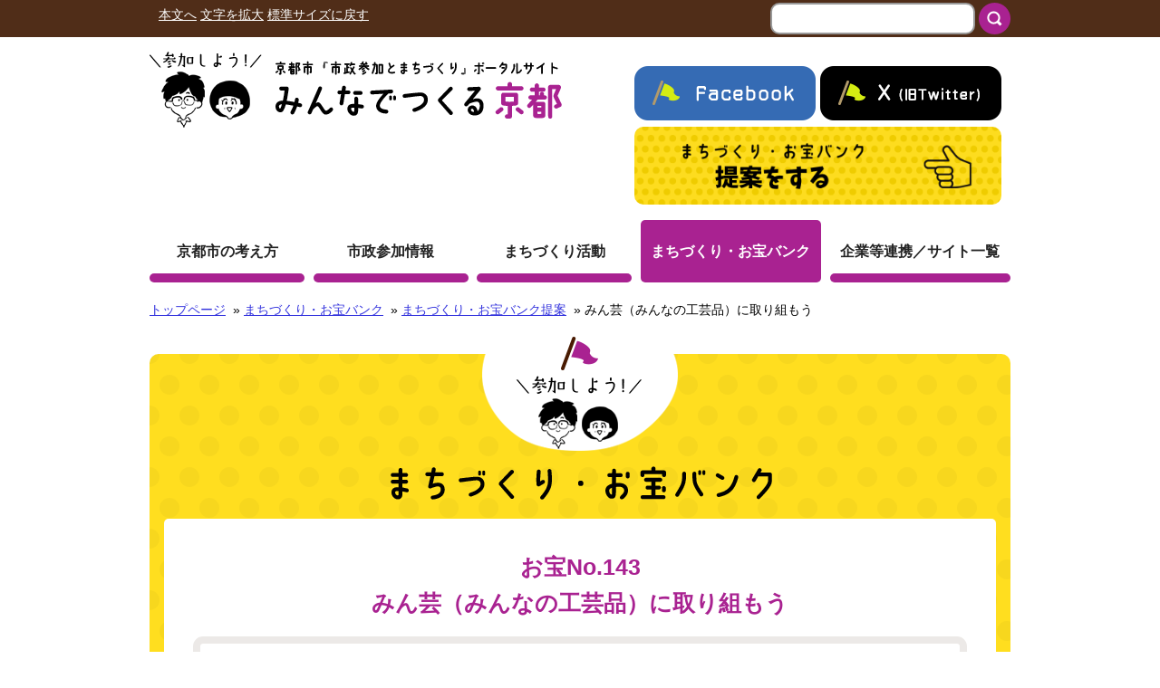

--- FILE ---
content_type: text/html; charset=UTF-8
request_url: https://tsukuru-kyoto.city.kyoto.lg.jp/bank/143-2/
body_size: 38844
content:
<!DOCTYPE html>
<!--[if lt IE 8]>
<html lang="ja" class="lt-ie9 lt-ie8 lt-ie10 ">
<![endif]-->
<!--[if IE 8]>
<html lang="ja" class="ie8 lt-ie9 lt-ie10 ">
<![endif]-->
<!--[if IE 9]>
<html lang="ja" class="ie9 lt-ie10 ">
<![endif]-->
<!--[if (gt IE 9)|!(IE)]><!-->
<html lang="ja">
<!--<![endif]-->

<head>

<!-- Global site tag (gtag.js) - Google Analytics 4 -->
<script async src="https://www.googletagmanager.com/gtag/js?id=G-1DXGHTH2J5"></script>
<script>
  window.dataLayer = window.dataLayer || [];
  function gtag(){dataLayer.push(arguments);}
  gtag('js', new Date());

  gtag('config', 'G-1DXGHTH2J5');
</script>


<meta charset="UTF-8" />
	<title>お宝No.143 みん芸（みんなの工芸品）に取り組もう - みんなでつくる京都</title>
	<!--handheld-->
	
	<!--seo-->
	<meta name="keywords" content="京都市,市政参加,お宝バンク,まちづくり,みんなでつくる京都" />
	<meta name="description" content="市政への市民の参加情報や市民の自主的なまちづくり活動の支援等に関する情報を共有します。" />
	<!--css-->
	<link href="https://fonts.googleapis.com/css?family=Cormorant+Infant" rel="stylesheet">

	<link rel="stylesheet" type="text/css" media="all" href="https://tsukuru-kyoto.city.kyoto.lg.jp/wp-content/themes/shisei/style.css?v=13" />
	<link rel="stylesheet" type="text/css" media="print" href="https://tsukuru-kyoto.city.kyoto.lg.jp/wp-content/themes/shisei/css/common/print.css" />

	<!--JavaScript-->
		<!-- <script type="text/javascript" src="https://code.jquery.com/jquery-1.12.4.min.js"></script> -->
	<script src="https://tsukuru-kyoto.city.kyoto.lg.jp/wp-content/themes/shisei/js/jquery.js"></script>
	<script src="https://tsukuru-kyoto.city.kyoto.lg.jp/wp-content/themes/shisei/js/common/jquery.inc.js"></script>
	<script src="https://tsukuru-kyoto.city.kyoto.lg.jp/wp-content/themes/shisei/js/jquery.inc.js"></script>
	<script src="https://tsukuru-kyoto.city.kyoto.lg.jp/wp-content/themes/shisei/js/common/jquery.cookie.js"></script>

	<!-- OGP -->
	<meta property="og:locale" content="ja_JP" />
	<meta property="og:type" content="website" />
	<meta property="og:title" content="お宝No.143 みん芸（みんなの工芸品）に取り組もう - みんなでつくる京都" />
	<meta property="og:url" content="https://tsukuru-kyoto.city.kyoto.lg.jp/bank/143-2/" />
	<meta property="og:site_name" content="みんなでつくる京都" />
	<meta property="og:image" content="https://tsukuru-kyoto.city.kyoto.lg.jp/wp-content/themes/shisei/images/topimg.png" />
	<meta property="og:description" content="
　「ほんまもん」をみんなでつくり、シェアをする。例えば、卒園記念に、伝統工芸品を地域でプレゼントをする。そのコンセプト立案からその資金集めと、ワークショップ形式でつくり手との共創で取り組みます。工芸品を贈る行為をもっと身近にする。地域コミュニティで育むものづくりプロジェクトです。　子供の成長や節句をみんなで祝い、その伝統文化を守り、育てることで、担い手を含めた人と暮らしを豊かに育み、京都の職住..." />

	<meta property="fb:admins" content="1073741825" />
	<meta property="fb:app_id" content="716664755028002" />
	<!-- /OGP -->

	<!--[if lt IE 9]>
	<script src="https://tsukuru-kyoto.city.kyoto.lg.jp/wp-content/themes/shisei/js/html5.js"></script>
	<![endif]-->

<meta name='robots' content='max-image-preview:large' />
<link rel="alternate" title="oEmbed (JSON)" type="application/json+oembed" href="https://tsukuru-kyoto.city.kyoto.lg.jp/wp-json/oembed/1.0/embed?url=https%3A%2F%2Ftsukuru-kyoto.city.kyoto.lg.jp%2Fbank%2F143-2%2F" />
<link rel="alternate" title="oEmbed (XML)" type="text/xml+oembed" href="https://tsukuru-kyoto.city.kyoto.lg.jp/wp-json/oembed/1.0/embed?url=https%3A%2F%2Ftsukuru-kyoto.city.kyoto.lg.jp%2Fbank%2F143-2%2F&#038;format=xml" />
<style id='wp-img-auto-sizes-contain-inline-css' type='text/css'>
img:is([sizes=auto i],[sizes^="auto," i]){contain-intrinsic-size:3000px 1500px}
/*# sourceURL=wp-img-auto-sizes-contain-inline-css */
</style>
<style id='wp-emoji-styles-inline-css' type='text/css'>

	img.wp-smiley, img.emoji {
		display: inline !important;
		border: none !important;
		box-shadow: none !important;
		height: 1em !important;
		width: 1em !important;
		margin: 0 0.07em !important;
		vertical-align: -0.1em !important;
		background: none !important;
		padding: 0 !important;
	}
/*# sourceURL=wp-emoji-styles-inline-css */
</style>
<style id='wp-block-library-inline-css' type='text/css'>
:root{--wp-block-synced-color:#7a00df;--wp-block-synced-color--rgb:122,0,223;--wp-bound-block-color:var(--wp-block-synced-color);--wp-editor-canvas-background:#ddd;--wp-admin-theme-color:#007cba;--wp-admin-theme-color--rgb:0,124,186;--wp-admin-theme-color-darker-10:#006ba1;--wp-admin-theme-color-darker-10--rgb:0,107,160.5;--wp-admin-theme-color-darker-20:#005a87;--wp-admin-theme-color-darker-20--rgb:0,90,135;--wp-admin-border-width-focus:2px}@media (min-resolution:192dpi){:root{--wp-admin-border-width-focus:1.5px}}.wp-element-button{cursor:pointer}:root .has-very-light-gray-background-color{background-color:#eee}:root .has-very-dark-gray-background-color{background-color:#313131}:root .has-very-light-gray-color{color:#eee}:root .has-very-dark-gray-color{color:#313131}:root .has-vivid-green-cyan-to-vivid-cyan-blue-gradient-background{background:linear-gradient(135deg,#00d084,#0693e3)}:root .has-purple-crush-gradient-background{background:linear-gradient(135deg,#34e2e4,#4721fb 50%,#ab1dfe)}:root .has-hazy-dawn-gradient-background{background:linear-gradient(135deg,#faaca8,#dad0ec)}:root .has-subdued-olive-gradient-background{background:linear-gradient(135deg,#fafae1,#67a671)}:root .has-atomic-cream-gradient-background{background:linear-gradient(135deg,#fdd79a,#004a59)}:root .has-nightshade-gradient-background{background:linear-gradient(135deg,#330968,#31cdcf)}:root .has-midnight-gradient-background{background:linear-gradient(135deg,#020381,#2874fc)}:root{--wp--preset--font-size--normal:16px;--wp--preset--font-size--huge:42px}.has-regular-font-size{font-size:1em}.has-larger-font-size{font-size:2.625em}.has-normal-font-size{font-size:var(--wp--preset--font-size--normal)}.has-huge-font-size{font-size:var(--wp--preset--font-size--huge)}.has-text-align-center{text-align:center}.has-text-align-left{text-align:left}.has-text-align-right{text-align:right}.has-fit-text{white-space:nowrap!important}#end-resizable-editor-section{display:none}.aligncenter{clear:both}.items-justified-left{justify-content:flex-start}.items-justified-center{justify-content:center}.items-justified-right{justify-content:flex-end}.items-justified-space-between{justify-content:space-between}.screen-reader-text{border:0;clip-path:inset(50%);height:1px;margin:-1px;overflow:hidden;padding:0;position:absolute;width:1px;word-wrap:normal!important}.screen-reader-text:focus{background-color:#ddd;clip-path:none;color:#444;display:block;font-size:1em;height:auto;left:5px;line-height:normal;padding:15px 23px 14px;text-decoration:none;top:5px;width:auto;z-index:100000}html :where(.has-border-color){border-style:solid}html :where([style*=border-top-color]){border-top-style:solid}html :where([style*=border-right-color]){border-right-style:solid}html :where([style*=border-bottom-color]){border-bottom-style:solid}html :where([style*=border-left-color]){border-left-style:solid}html :where([style*=border-width]){border-style:solid}html :where([style*=border-top-width]){border-top-style:solid}html :where([style*=border-right-width]){border-right-style:solid}html :where([style*=border-bottom-width]){border-bottom-style:solid}html :where([style*=border-left-width]){border-left-style:solid}html :where(img[class*=wp-image-]){height:auto;max-width:100%}:where(figure){margin:0 0 1em}html :where(.is-position-sticky){--wp-admin--admin-bar--position-offset:var(--wp-admin--admin-bar--height,0px)}@media screen and (max-width:600px){html :where(.is-position-sticky){--wp-admin--admin-bar--position-offset:0px}}

/*# sourceURL=wp-block-library-inline-css */
</style><style id='global-styles-inline-css' type='text/css'>
:root{--wp--preset--aspect-ratio--square: 1;--wp--preset--aspect-ratio--4-3: 4/3;--wp--preset--aspect-ratio--3-4: 3/4;--wp--preset--aspect-ratio--3-2: 3/2;--wp--preset--aspect-ratio--2-3: 2/3;--wp--preset--aspect-ratio--16-9: 16/9;--wp--preset--aspect-ratio--9-16: 9/16;--wp--preset--color--black: #000000;--wp--preset--color--cyan-bluish-gray: #abb8c3;--wp--preset--color--white: #ffffff;--wp--preset--color--pale-pink: #f78da7;--wp--preset--color--vivid-red: #cf2e2e;--wp--preset--color--luminous-vivid-orange: #ff6900;--wp--preset--color--luminous-vivid-amber: #fcb900;--wp--preset--color--light-green-cyan: #7bdcb5;--wp--preset--color--vivid-green-cyan: #00d084;--wp--preset--color--pale-cyan-blue: #8ed1fc;--wp--preset--color--vivid-cyan-blue: #0693e3;--wp--preset--color--vivid-purple: #9b51e0;--wp--preset--gradient--vivid-cyan-blue-to-vivid-purple: linear-gradient(135deg,rgb(6,147,227) 0%,rgb(155,81,224) 100%);--wp--preset--gradient--light-green-cyan-to-vivid-green-cyan: linear-gradient(135deg,rgb(122,220,180) 0%,rgb(0,208,130) 100%);--wp--preset--gradient--luminous-vivid-amber-to-luminous-vivid-orange: linear-gradient(135deg,rgb(252,185,0) 0%,rgb(255,105,0) 100%);--wp--preset--gradient--luminous-vivid-orange-to-vivid-red: linear-gradient(135deg,rgb(255,105,0) 0%,rgb(207,46,46) 100%);--wp--preset--gradient--very-light-gray-to-cyan-bluish-gray: linear-gradient(135deg,rgb(238,238,238) 0%,rgb(169,184,195) 100%);--wp--preset--gradient--cool-to-warm-spectrum: linear-gradient(135deg,rgb(74,234,220) 0%,rgb(151,120,209) 20%,rgb(207,42,186) 40%,rgb(238,44,130) 60%,rgb(251,105,98) 80%,rgb(254,248,76) 100%);--wp--preset--gradient--blush-light-purple: linear-gradient(135deg,rgb(255,206,236) 0%,rgb(152,150,240) 100%);--wp--preset--gradient--blush-bordeaux: linear-gradient(135deg,rgb(254,205,165) 0%,rgb(254,45,45) 50%,rgb(107,0,62) 100%);--wp--preset--gradient--luminous-dusk: linear-gradient(135deg,rgb(255,203,112) 0%,rgb(199,81,192) 50%,rgb(65,88,208) 100%);--wp--preset--gradient--pale-ocean: linear-gradient(135deg,rgb(255,245,203) 0%,rgb(182,227,212) 50%,rgb(51,167,181) 100%);--wp--preset--gradient--electric-grass: linear-gradient(135deg,rgb(202,248,128) 0%,rgb(113,206,126) 100%);--wp--preset--gradient--midnight: linear-gradient(135deg,rgb(2,3,129) 0%,rgb(40,116,252) 100%);--wp--preset--font-size--small: 13px;--wp--preset--font-size--medium: 20px;--wp--preset--font-size--large: 36px;--wp--preset--font-size--x-large: 42px;--wp--preset--spacing--20: 0.44rem;--wp--preset--spacing--30: 0.67rem;--wp--preset--spacing--40: 1rem;--wp--preset--spacing--50: 1.5rem;--wp--preset--spacing--60: 2.25rem;--wp--preset--spacing--70: 3.38rem;--wp--preset--spacing--80: 5.06rem;--wp--preset--shadow--natural: 6px 6px 9px rgba(0, 0, 0, 0.2);--wp--preset--shadow--deep: 12px 12px 50px rgba(0, 0, 0, 0.4);--wp--preset--shadow--sharp: 6px 6px 0px rgba(0, 0, 0, 0.2);--wp--preset--shadow--outlined: 6px 6px 0px -3px rgb(255, 255, 255), 6px 6px rgb(0, 0, 0);--wp--preset--shadow--crisp: 6px 6px 0px rgb(0, 0, 0);}:where(.is-layout-flex){gap: 0.5em;}:where(.is-layout-grid){gap: 0.5em;}body .is-layout-flex{display: flex;}.is-layout-flex{flex-wrap: wrap;align-items: center;}.is-layout-flex > :is(*, div){margin: 0;}body .is-layout-grid{display: grid;}.is-layout-grid > :is(*, div){margin: 0;}:where(.wp-block-columns.is-layout-flex){gap: 2em;}:where(.wp-block-columns.is-layout-grid){gap: 2em;}:where(.wp-block-post-template.is-layout-flex){gap: 1.25em;}:where(.wp-block-post-template.is-layout-grid){gap: 1.25em;}.has-black-color{color: var(--wp--preset--color--black) !important;}.has-cyan-bluish-gray-color{color: var(--wp--preset--color--cyan-bluish-gray) !important;}.has-white-color{color: var(--wp--preset--color--white) !important;}.has-pale-pink-color{color: var(--wp--preset--color--pale-pink) !important;}.has-vivid-red-color{color: var(--wp--preset--color--vivid-red) !important;}.has-luminous-vivid-orange-color{color: var(--wp--preset--color--luminous-vivid-orange) !important;}.has-luminous-vivid-amber-color{color: var(--wp--preset--color--luminous-vivid-amber) !important;}.has-light-green-cyan-color{color: var(--wp--preset--color--light-green-cyan) !important;}.has-vivid-green-cyan-color{color: var(--wp--preset--color--vivid-green-cyan) !important;}.has-pale-cyan-blue-color{color: var(--wp--preset--color--pale-cyan-blue) !important;}.has-vivid-cyan-blue-color{color: var(--wp--preset--color--vivid-cyan-blue) !important;}.has-vivid-purple-color{color: var(--wp--preset--color--vivid-purple) !important;}.has-black-background-color{background-color: var(--wp--preset--color--black) !important;}.has-cyan-bluish-gray-background-color{background-color: var(--wp--preset--color--cyan-bluish-gray) !important;}.has-white-background-color{background-color: var(--wp--preset--color--white) !important;}.has-pale-pink-background-color{background-color: var(--wp--preset--color--pale-pink) !important;}.has-vivid-red-background-color{background-color: var(--wp--preset--color--vivid-red) !important;}.has-luminous-vivid-orange-background-color{background-color: var(--wp--preset--color--luminous-vivid-orange) !important;}.has-luminous-vivid-amber-background-color{background-color: var(--wp--preset--color--luminous-vivid-amber) !important;}.has-light-green-cyan-background-color{background-color: var(--wp--preset--color--light-green-cyan) !important;}.has-vivid-green-cyan-background-color{background-color: var(--wp--preset--color--vivid-green-cyan) !important;}.has-pale-cyan-blue-background-color{background-color: var(--wp--preset--color--pale-cyan-blue) !important;}.has-vivid-cyan-blue-background-color{background-color: var(--wp--preset--color--vivid-cyan-blue) !important;}.has-vivid-purple-background-color{background-color: var(--wp--preset--color--vivid-purple) !important;}.has-black-border-color{border-color: var(--wp--preset--color--black) !important;}.has-cyan-bluish-gray-border-color{border-color: var(--wp--preset--color--cyan-bluish-gray) !important;}.has-white-border-color{border-color: var(--wp--preset--color--white) !important;}.has-pale-pink-border-color{border-color: var(--wp--preset--color--pale-pink) !important;}.has-vivid-red-border-color{border-color: var(--wp--preset--color--vivid-red) !important;}.has-luminous-vivid-orange-border-color{border-color: var(--wp--preset--color--luminous-vivid-orange) !important;}.has-luminous-vivid-amber-border-color{border-color: var(--wp--preset--color--luminous-vivid-amber) !important;}.has-light-green-cyan-border-color{border-color: var(--wp--preset--color--light-green-cyan) !important;}.has-vivid-green-cyan-border-color{border-color: var(--wp--preset--color--vivid-green-cyan) !important;}.has-pale-cyan-blue-border-color{border-color: var(--wp--preset--color--pale-cyan-blue) !important;}.has-vivid-cyan-blue-border-color{border-color: var(--wp--preset--color--vivid-cyan-blue) !important;}.has-vivid-purple-border-color{border-color: var(--wp--preset--color--vivid-purple) !important;}.has-vivid-cyan-blue-to-vivid-purple-gradient-background{background: var(--wp--preset--gradient--vivid-cyan-blue-to-vivid-purple) !important;}.has-light-green-cyan-to-vivid-green-cyan-gradient-background{background: var(--wp--preset--gradient--light-green-cyan-to-vivid-green-cyan) !important;}.has-luminous-vivid-amber-to-luminous-vivid-orange-gradient-background{background: var(--wp--preset--gradient--luminous-vivid-amber-to-luminous-vivid-orange) !important;}.has-luminous-vivid-orange-to-vivid-red-gradient-background{background: var(--wp--preset--gradient--luminous-vivid-orange-to-vivid-red) !important;}.has-very-light-gray-to-cyan-bluish-gray-gradient-background{background: var(--wp--preset--gradient--very-light-gray-to-cyan-bluish-gray) !important;}.has-cool-to-warm-spectrum-gradient-background{background: var(--wp--preset--gradient--cool-to-warm-spectrum) !important;}.has-blush-light-purple-gradient-background{background: var(--wp--preset--gradient--blush-light-purple) !important;}.has-blush-bordeaux-gradient-background{background: var(--wp--preset--gradient--blush-bordeaux) !important;}.has-luminous-dusk-gradient-background{background: var(--wp--preset--gradient--luminous-dusk) !important;}.has-pale-ocean-gradient-background{background: var(--wp--preset--gradient--pale-ocean) !important;}.has-electric-grass-gradient-background{background: var(--wp--preset--gradient--electric-grass) !important;}.has-midnight-gradient-background{background: var(--wp--preset--gradient--midnight) !important;}.has-small-font-size{font-size: var(--wp--preset--font-size--small) !important;}.has-medium-font-size{font-size: var(--wp--preset--font-size--medium) !important;}.has-large-font-size{font-size: var(--wp--preset--font-size--large) !important;}.has-x-large-font-size{font-size: var(--wp--preset--font-size--x-large) !important;}
/*# sourceURL=global-styles-inline-css */
</style>

<style id='classic-theme-styles-inline-css' type='text/css'>
/*! This file is auto-generated */
.wp-block-button__link{color:#fff;background-color:#32373c;border-radius:9999px;box-shadow:none;text-decoration:none;padding:calc(.667em + 2px) calc(1.333em + 2px);font-size:1.125em}.wp-block-file__button{background:#32373c;color:#fff;text-decoration:none}
/*# sourceURL=/wp-includes/css/classic-themes.min.css */
</style>
<link rel='stylesheet' id='jwp-a11y_css-css' href='https://tsukuru-kyoto.city.kyoto.lg.jp/wp-content/plugins/jwp-a11y/assets/css/a11yc.css?ver=6.9' type='text/css' media='all' />
<link rel='stylesheet' id='jwp-jwp-a11y_css-css' href='https://tsukuru-kyoto.city.kyoto.lg.jp/wp-content/plugins/jwp-a11y/assets/css/jwp-a11y.css?ver=6.9' type='text/css' media='all' />
<link rel='stylesheet' id='jwp-a11y_font-awesome-css' href='https://tsukuru-kyoto.city.kyoto.lg.jp/wp-content/plugins/jwp-a11y/assets/css/font-awesome/css/font-awesome.min.css?ver=6.9' type='text/css' media='all' />
<link rel='stylesheet' id='wp-featherlight-css' href='https://tsukuru-kyoto.city.kyoto.lg.jp/wp-content/plugins/wp-featherlight/css/wp-featherlight.min.css?ver=1.3.4' type='text/css' media='all' />
<script type="text/javascript" src="https://tsukuru-kyoto.city.kyoto.lg.jp/wp-includes/js/jquery/jquery.min.js?ver=3.7.1" id="jquery-core-js"></script>
<script type="text/javascript" src="https://tsukuru-kyoto.city.kyoto.lg.jp/wp-includes/js/jquery/jquery-migrate.min.js?ver=3.4.1" id="jquery-migrate-js"></script>
<link rel="https://api.w.org/" href="https://tsukuru-kyoto.city.kyoto.lg.jp/wp-json/" /><link rel="EditURI" type="application/rsd+xml" title="RSD" href="https://tsukuru-kyoto.city.kyoto.lg.jp/xmlrpc.php?rsd" />
<link rel="canonical" href="https://tsukuru-kyoto.city.kyoto.lg.jp/bank/143-2/" />
<link rel='shortlink' href='https://tsukuru-kyoto.city.kyoto.lg.jp/?p=157' />
                <script>
                    var ajaxUrl = 'https://tsukuru-kyoto.city.kyoto.lg.jp/wp-admin/admin-ajax.php';
                </script>
        <style type="text/css">.recentcomments a{display:inline !important;padding:0 !important;margin:0 !important;}</style>
</head>
<body class="wp-singular bank-template-default single single-bank postid-157 wp-theme-shisei wp-featherlight-captions" id="contentpage">

<nav>
	<a name="PAGETOP" id="PAGETOP" tabindex="-1" class="skip show_if_focus">ページの先頭です</a>
</nav>
	<div class="utilbar">
		<noscript>文字サイズの変更は、JavaScriptに依存しています。JavaScriptをオフにしておられる場合は、ブラウザの機能で、文字サイズを変更してください。</noscript>
	<script type="text/javascript">
	function googleTranslateElementInit() {
	  new google.translate.TranslateElement({pageLanguage: 'ja', includedLanguages: 'de,en,es,fr,it,ja,ko,nl,pt,zh-CN,zh-TW', layout: google.translate.TranslateElement.InlineLayout.SIMPLE}, 'google_translate_element');
	}
	</script>
	<script type="text/javascript" src="//translate.google.com/translate_a/element.js?cb=googleTranslateElementInit"></script>

<nav id="utilnav">

	<ul>
		<li><a href="#CONTENT_AREA" tabindex="0">本文へ</a></li>
	<li id="util_fontsize_large"><a href="javascript: void(0);" role="button">文字を拡大</a></li>
	<li id="util_fontsize_default"><a href="javascript: void(0);" role="button">標準サイズに戻す</a></li>
	<li id="language"></li>
</ul>
	<div id="google_translate_element"></div>


	<!-- #head_site_search -->
	<form action="https://tsukuru-kyoto.city.kyoto.lg.jp/index.php" method="GET" id="head_site_search">
			<div class="jwpf_form_h">
	<label for="site_search_input_h"><span>サイト内検索:</span></label>
	<input type="text" name="ss" id="site_search_input_h" size="20" value="" />
	<input type="hidden" name="num" value="20" />
	<input type="image" id="site_search_button_h" src="https://tsukuru-kyoto.city.kyoto.lg.jp/wp-content/themes/shisei/images/searchbt.png" alt="検索" />
	</div>
	</form>

</nav>
	</div>

<!--Google Analytics-->
<!-- #wrapper -->
<div id="wrapper">
<header id="branding" role="banner">
	<h1 id="site_title"><a href="https://tsukuru-kyoto.city.kyoto.lg.jp" rel="home"><img src="https://tsukuru-kyoto.city.kyoto.lg.jp/wp-content/themes/shisei/images/logo1.png" alt="参加しよう！"><img src="https://tsukuru-kyoto.city.kyoto.lg.jp/wp-content/themes/shisei/images/logo2.png" alt="みんなでつくる京都"></a></h1>

	<p class="sns">
					<a href="https://ja-jp.facebook.com/kyotoshiminsanka"><img src="https://tsukuru-kyoto.city.kyoto.lg.jp/wp-content/themes/shisei/images/facebook-ic.png" alt="参加しよう Facebook"></a><a href="https://twitter.com/kyo_shiminsanka"><img src="https://tsukuru-kyoto.city.kyoto.lg.jp/wp-content/themes/shisei/images/twitter-ic.png" alt="参加しよう Twitter"></a>
				<span><a href="https://tsukuru-kyoto.city.kyoto.lg.jp/
form_bank_summary/"><img src="https://tsukuru-kyoto.city.kyoto.lg.jp/wp-content/themes/shisei/images/teian.png" alt="まちづくりお宝バンク 提案する" style="border-radius:10px;"></a></span>
	</p>

	
	<!--mainmenu-->
	<div id="mainmenu" role="navigation">
	
		<nav>
			<ul>
								<li >
					<a href="https://tsukuru-kyoto.city.kyoto.lg.jp/about/">
						京都市の考え方					</a>
						<div class="text has_submenu">
														<div class="submenus">
								<ul>
									<li>
										<a href="https://tsukuru-kyoto.city.kyoto.lg.jp/about/about-1/">
											京都市の条例（市民参加推進条例）										</a>
									</li>
									<li>
										<a href="https://tsukuru-kyoto.city.kyoto.lg.jp/about/about-2/">
											京都市の計画（市民参加推進計画）										</a>
									</li>
								</ul>
							</div> <!-- /.submenus -->
													</div><!-- /.text -->
					</li>
									<li >
					<a href="https://tsukuru-kyoto.city.kyoto.lg.jp/join/">
						市政参加情報					</a>
						<div class="text has_submenu">
														<div class="submenus">
								<ul>
									<li>
										<a href="https://tsukuru-kyoto.city.kyoto.lg.jp/join/comment_list/">
											市民意見(パブコメ)										</a>
									</li>
									<li>
										<a href="https://tsukuru-kyoto.city.kyoto.lg.jp/join/council/">
											審議会等										</a>
									</li>
									<li>
										<a href="https://tsukuru-kyoto.city.kyoto.lg.jp/join/workshop/">
											その他の市政参加情報										</a>
									</li>
								</ul>
							</div> <!-- /.submenus -->
													</div><!-- /.text -->
					</li>
									<li >
					<a href="https://tsukuru-kyoto.city.kyoto.lg.jp/develop/">
						まちづくり活動					</a>
						<div class="text has_submenu">
														<div class="submenus">
								<ul>
									<li>
										<a href="https://tsukuru-kyoto.city.kyoto.lg.jp/counsel/">
											相談窓口一覧										</a>
									</li>
									<li>
										<a href="https://tsukuru-kyoto.city.kyoto.lg.jp/place/">
											活動に利用出来る施設一覧										</a>
									</li>
									<li>
										<a href="https://tsukuru-kyoto.city.kyoto.lg.jp/system/">
											役立つ制度・事業一覧										</a>
									</li>
								</ul>
							</div> <!-- /.submenus -->
													</div><!-- /.text -->
					</li>
									<li  class="on">
					<a href="https://tsukuru-kyoto.city.kyoto.lg.jp/bank_index/">
						まちづくり・お宝バンク					</a>
						<div class="text has_submenu">
														<div class="submenus">
								<ul>
									<li>
										<a href="https://tsukuru-kyoto.city.kyoto.lg.jp/form_bank_summary/">
											提案する										</a>
									</li>
									<li>
										<a href="https://tsukuru-kyoto.city.kyoto.lg.jp/bank/">
											提案一覧										</a>
									</li>
									<li>
										<a href="https://tsukuru-kyoto.city.kyoto.lg.jp/support/">
											支援制度										</a>
									</li>
								</ul>
							</div> <!-- /.submenus -->
													</div><!-- /.text -->
					</li>
									<li >
					<a href="https://tsukuru-kyoto.city.kyoto.lg.jp/related/">
						企業等連携／サイト一覧					</a>
						<div class="text has_submenu">
														<div class="submenus">
								<ul>
									<li>
										<a href="https://tsukuru-kyoto.city.kyoto.lg.jp/related/corporate/">
											企業や団体等との連携協定										</a>
									</li>
									<li>
										<a href="https://tsukuru-kyoto.city.kyoto.lg.jp/related/links/">
											京都市のサイト一覧										</a>
									</li>
								</ul>
							</div> <!-- /.submenus -->
													</div><!-- /.text -->
					</li>
													</ul>
		</nav>
	</div>
	<!--/mainmenu-->

</header><!--/#branding -->

<!-- #social_buttons -->
<nav class="">
<!-- #breadcrumbs -->
<p id="breadcrumbs">
		<a href="https://tsukuru-kyoto.city.kyoto.lg.jp">トップページ</a>

		
		&nbsp;&raquo;&nbsp;<a href="https://tsukuru-kyoto.city.kyoto.lg.jp/bank_index">まちづくり・お宝バンク</a>


							&nbsp;&raquo;&nbsp;<a href="https://tsukuru-kyoto.city.kyoto.lg.jp/bank">まちづくり・お宝バンク提案</a>
						
		&nbsp;&raquo;&nbsp;みん芸（みんなの工芸品）に取り組もう
	</p><!--/#breadcrumbs-->
	<a id="CONTENT_AREA" tabindex="-1" class="skip show_if_focus">ここから本文です。</a>
</nav>

<!--content-->
<div id="content">

<!--main_column-->
<div id="main_column" class="yellowbg">
	<img src="https://tsukuru-kyoto.city.kyoto.lg.jp/wp-content/themes/shisei/images/cheadbg.png" alt="" class="letsjoin">
	<div id="ptl"><img src="https://tsukuru-kyoto.city.kyoto.lg.jp/wp-content/themes/shisei/images/ptl_bank_index.png" alt="まちづくり・お宝バンク"></div><div class="centerbox">
<section class="entry-content">
<h1 class="entry-title">
	お宝No.143<br>みん芸（みんなの工芸品）に取り組もう	</h1>



<div class="post_content">

<p class="main_person">
	提案者:&nbsp;
	父活プロジェクト			(伏見区)
	</p>


<div align="left">
</p>
<p>　「ほんまもん」をみんなでつくり、シェアをする。例えば、卒園記念に、伝統工芸品を地域でプレゼントをする。そのコンセプト立案からその資金集めと、ワークショップ形式でつくり手との共創で取り組みます。<br />工芸品を贈る行為をもっと身近にする。地域コミュニティで育むものづくりプロジェクトです。<br />　子供の成長や節句をみんなで祝い、その伝統文化を守り、育てることで、担い手を含めた人と暮らしを豊かに育み、京都の職住一体の生活文化を再構築するきっかけとします。</p>
</p>
<p>　父活プロジェクトのホームページはこちら</p>
<p><span style="color: #0066cc">　　</span><a href="http://chichikatu.jimdo.com/">http://chichikatu.jimdo.com/</a></p>
<p>
(１　私たちが取り組みます！)</div>
</div>

<section class="progress" id="bank-progress">
<h2>
	進捗状況・成果</h2>

<article class="post_list" id="bank-progress-4396">
	<h3 class="title dot">市民サポーター派遣を活用しました～自分たちの活動の未来を描き、伝えるために～</h3>
	<p class="date">2018年3月2日</p>
	<p>平成30年2月28日に、市民サポーター派遣最終回が実施されました。</p>
<p>「ものづくりを通じて子どもとの『暮らし』を見つめる。」</p>
<p>父活プロジェクト2代目代表の西森さんが、団体のことを初めて知ったのは「お父さんたちの雑談カフェ」に参加し、「子どもに木のおもちゃをつくってプレゼントをしたい」と思ったことがきっかけだったそうです。</p>
<p>これまでに、「ものことば」というプログラムで、伝統工芸の職人やクラフト作家と一緒に子どもとの「暮らし」に関する道具づくりに取り組み、</p>
<p>・地域へのギフト「木馬づくり」</p>
<p>をはじめ、</p>
<p>・火と木に触れる子育て環境デザイン</p>
<p>・里山のちいさなシゴトづくり</p>
<p>などの事業を進めてきました。</p>
<p>「私たちは、できあがった品が届き、誰が、どこで、どのようにつくられているのかを知らずに買い、使い、捨てる。それが日常になっています。本来ものづくりは、自然からつくられた材料はすべて命が宿っていて、その命をいただくということなのです。だから、そのものを大切につかおうと思うことにつながるのです。子どもと向き合う機会になるだけでなく、今まで見えなかった様々なつながりを知ることができます。家族との「暮らし」を自分たちでデザインすることができるのです。」</p>
<p>とおっしゃる西森さんの想いや興味・アイデアは大きく広がっていくため、それらを団体のビジョンに落とし込み、活動の意義をまわりの人たちに伝えるための表現・言葉選びに苦戦されていたようです。</p>
<p>今回のサポーター派遣では、NPO法人いのちの里 京都村理事長の菱川貞義氏にサポートに入っていただき、菱川さんのデザイナー、イラストレーター、コピーライター、プランナー、自然農実践者でもある、数々のスキルを活かして3回にわたりミーティングを行ってきました。<img fetchpriority="high" decoding="async" class="alignleft size-medium wp-image-4397" src="https://tsukuru-kyoto.city.kyoto.lg.jp/wp-content/uploads/2018/03/20180228_191425-300x169.jpg" alt="" width="300" height="169" /></p>
<p>「父活プロジェクト」という団体名から連想する枠の外へ大きく絡んで広がる活動内容を、どのように咀嚼し、共感を得られる言葉にして発信していくか、という、どの活動団体にとっても共通の課題がここにもありました。　なかなかすぐに答えを導き出せるようなテーマではありませんので、今回の派遣で菱川さんからいただいたアドバイスを元に整理をして、今後も深く考えていただくことになりそうです。</p>
<p>&nbsp;</p>
</article>
</section>

<section class="idea">

<h2>寄せられたご意見・応援</h2>

<p>
現在寄せられているご意見・応援 0 件</p>
<p>
<a href="https://tsukuru-kyoto.city.kyoto.lg.jp/form_idea/?parent_bank=157" class="button search">ご意見・応援 フォーム</a>
</p>

公開されている、ご意見・応援はありません。
「ご意見・応援 フォーム」より、投稿をお待ちしております。
</section>

<footer class="content_info">
<table class="tbl">
	<caption><span>お宝No.143 登録情報</span></caption>
	<tbody>
								<tr>
				<th>提案者</th>
				<td>父活プロジェクト</td>
			</tr>
							
								<tr>
				<th>提案者の区分</th>
				<td>
										市民グループ・地域団体&nbsp;
								</td>
			</tr>
											<tr>
				<th>提案者の所在地</th>
				<td>
										伏見区&nbsp;
								</td>
			</tr>
																<tr>
				<th>提案のカテゴリー</th>
				<td>
										文化・芸術&nbsp;
								</td>
			</tr>
					
		<tr>
						<th style="white-space: normal !important; width: 17em;">提案に関連するSDGsの目標番号<br />（<a href="http://www.jp.undp.org/content/tokyo/ja/home/sustainable-development-goals.html">SDGsとは</a> リンク先の目標番号のアイコンを選択すると詳細が表示されます）</th>
			<td><img src="https://tsukuru-kyoto.city.kyoto.lg.jp/wp-content/themes/shisei/images/sdgs/sdg-ja-11.png" alt="住み続けられるまちづくりを" width="70" />&nbsp;<img src="https://tsukuru-kyoto.city.kyoto.lg.jp/wp-content/themes/shisei/images/sdgs/sdg-ja-17.png" alt="パートナーシップで目標を達成しよう" width="70" />&nbsp;</td>
		</tr>

	</tbody>
</table>
</footer>
</section><!-- /.entry-content -->



	</div><!--/main_column-->
	<!--side_column-->
	<div id="side_column">

	</div><!--/side_column-->
	</div>
	<p id="backtopagetop"><a href="#PAGETOP"><img src="https://tsukuru-kyoto.city.kyoto.lg.jp/wp-content/themes/shisei/images/backtotop.png" alt="ページの先頭へ"></a></p>
</div><!--/content-->
</div><!--/#wrapper-->

<footer id="footer">
	<div id="foot_menu">
	<nav>
	<ul>
<li><a href="https://tsukuru-kyoto.city.kyoto.lg.jp/sitemap/">サイトマップ</a></li>
<li><a href="https://tsukuru-kyoto.city.kyoto.lg.jp/policy/">サイトポリシー</a></li>
<li><a href="https://tsukuru-kyoto.city.kyoto.lg.jp/privacypolicy/">個人情報保護方針</a></li>
<li><a href="https://tsukuru-kyoto.city.kyoto.lg.jp/accessibility/">アクセシビリティ</a></li>
</ul>
	</nav>
	</div><!--/#foot_menu-->
	<div id="foot_content">
	<address><span class="name">京都市 『市政参加とまちづくり』ポータルサイト　<span style="font-weight: bold; color: #ffd700;">みんなでつくる京都</span></span><br />
<span class="zip">〒604-8571</span> <span class="address">京都市中京区寺町通御池上る上本能寺前町488番地<br />
京都市文化市民局地域自治推進室 連携改革・区政</span><span class="address">担当</span><br />
<span class="zip">TEL：075-222-3047</span> <span class="zip">FAX：075-222-3042</span> <span class="zip">E-Mail：shiminkyodo@city.kyoto.lg.jp</span></address>
	</div><!-- /#foot_content -->
</footer>

<p id="copyright"><small>
(c) 2016 City of Kyoto. All rights reserved.
</small></p>
<script type="speculationrules">
{"prefetch":[{"source":"document","where":{"and":[{"href_matches":"/*"},{"not":{"href_matches":["/wp-*.php","/wp-admin/*","/wp-content/uploads/*","/wp-content/*","/wp-content/plugins/*","/wp-content/themes/shisei/*","/*\\?(.+)"]}},{"not":{"selector_matches":"a[rel~=\"nofollow\"]"}},{"not":{"selector_matches":".no-prefetch, .no-prefetch a"}}]},"eagerness":"conservative"}]}
</script>
<script type="text/javascript" src="https://tsukuru-kyoto.city.kyoto.lg.jp/wp-content/plugins/wp-featherlight/js/wpFeatherlight.pkgd.min.js?ver=1.3.4" id="wp-featherlight-js"></script>
<script id="wp-emoji-settings" type="application/json">
{"baseUrl":"https://s.w.org/images/core/emoji/17.0.2/72x72/","ext":".png","svgUrl":"https://s.w.org/images/core/emoji/17.0.2/svg/","svgExt":".svg","source":{"concatemoji":"https://tsukuru-kyoto.city.kyoto.lg.jp/wp-includes/js/wp-emoji-release.min.js?ver=6.9"}}
</script>
<script type="module">
/* <![CDATA[ */
/*! This file is auto-generated */
const a=JSON.parse(document.getElementById("wp-emoji-settings").textContent),o=(window._wpemojiSettings=a,"wpEmojiSettingsSupports"),s=["flag","emoji"];function i(e){try{var t={supportTests:e,timestamp:(new Date).valueOf()};sessionStorage.setItem(o,JSON.stringify(t))}catch(e){}}function c(e,t,n){e.clearRect(0,0,e.canvas.width,e.canvas.height),e.fillText(t,0,0);t=new Uint32Array(e.getImageData(0,0,e.canvas.width,e.canvas.height).data);e.clearRect(0,0,e.canvas.width,e.canvas.height),e.fillText(n,0,0);const a=new Uint32Array(e.getImageData(0,0,e.canvas.width,e.canvas.height).data);return t.every((e,t)=>e===a[t])}function p(e,t){e.clearRect(0,0,e.canvas.width,e.canvas.height),e.fillText(t,0,0);var n=e.getImageData(16,16,1,1);for(let e=0;e<n.data.length;e++)if(0!==n.data[e])return!1;return!0}function u(e,t,n,a){switch(t){case"flag":return n(e,"\ud83c\udff3\ufe0f\u200d\u26a7\ufe0f","\ud83c\udff3\ufe0f\u200b\u26a7\ufe0f")?!1:!n(e,"\ud83c\udde8\ud83c\uddf6","\ud83c\udde8\u200b\ud83c\uddf6")&&!n(e,"\ud83c\udff4\udb40\udc67\udb40\udc62\udb40\udc65\udb40\udc6e\udb40\udc67\udb40\udc7f","\ud83c\udff4\u200b\udb40\udc67\u200b\udb40\udc62\u200b\udb40\udc65\u200b\udb40\udc6e\u200b\udb40\udc67\u200b\udb40\udc7f");case"emoji":return!a(e,"\ud83e\u1fac8")}return!1}function f(e,t,n,a){let r;const o=(r="undefined"!=typeof WorkerGlobalScope&&self instanceof WorkerGlobalScope?new OffscreenCanvas(300,150):document.createElement("canvas")).getContext("2d",{willReadFrequently:!0}),s=(o.textBaseline="top",o.font="600 32px Arial",{});return e.forEach(e=>{s[e]=t(o,e,n,a)}),s}function r(e){var t=document.createElement("script");t.src=e,t.defer=!0,document.head.appendChild(t)}a.supports={everything:!0,everythingExceptFlag:!0},new Promise(t=>{let n=function(){try{var e=JSON.parse(sessionStorage.getItem(o));if("object"==typeof e&&"number"==typeof e.timestamp&&(new Date).valueOf()<e.timestamp+604800&&"object"==typeof e.supportTests)return e.supportTests}catch(e){}return null}();if(!n){if("undefined"!=typeof Worker&&"undefined"!=typeof OffscreenCanvas&&"undefined"!=typeof URL&&URL.createObjectURL&&"undefined"!=typeof Blob)try{var e="postMessage("+f.toString()+"("+[JSON.stringify(s),u.toString(),c.toString(),p.toString()].join(",")+"));",a=new Blob([e],{type:"text/javascript"});const r=new Worker(URL.createObjectURL(a),{name:"wpTestEmojiSupports"});return void(r.onmessage=e=>{i(n=e.data),r.terminate(),t(n)})}catch(e){}i(n=f(s,u,c,p))}t(n)}).then(e=>{for(const n in e)a.supports[n]=e[n],a.supports.everything=a.supports.everything&&a.supports[n],"flag"!==n&&(a.supports.everythingExceptFlag=a.supports.everythingExceptFlag&&a.supports[n]);var t;a.supports.everythingExceptFlag=a.supports.everythingExceptFlag&&!a.supports.flag,a.supports.everything||((t=a.source||{}).concatemoji?r(t.concatemoji):t.wpemoji&&t.twemoji&&(r(t.twemoji),r(t.wpemoji)))});
//# sourceURL=https://tsukuru-kyoto.city.kyoto.lg.jp/wp-includes/js/wp-emoji-loader.min.js
/* ]]> */
</script>

</body>
</html>


--- FILE ---
content_type: text/css
request_url: https://tsukuru-kyoto.city.kyoto.lg.jp/wp-content/themes/shisei/css/common/base.css
body_size: 15353
content:
/* http://jigsaw.w3.org/css-validator/ */
@import url('social.css');

/* === text === */

body {
    font-family: 'Meiryo', 'Hiragino Kaku Gothic Pro', 'Osaka', sans-serif;
    margin: 0;
    padding: 0;
    position: relative;
}

dl,
p,
ul,
ol {
    line-height: 160%;
}

/* === heading === */

h1,
h2,
h3,
h4,
h5,
h6 {
    clear: both;
    line-height: 160%;
}

/* === hyper-link activities (normal) === */

a:link {
    color: #33d;
}

a:visited {
    color: #515;
}

a:hover {
    text-decoration: none;
}

a img {
    border: none;
}

/* === hyper-link activities (.nfb) === */

a.nfb:link,
a.nfb:visited {
    color: #000 !important;
    background-color: transparent;
    text-decoration: none !important;
}

a.nfb:hover {
    color: #33d !important;
    background-color: transparent;
    text-decoration: none !important;
}

/* === image hyper-link (.fb) === */

a.fb:link img {
    border: 1px #33d dotted;
}

a.fb:visited img {
    border: 1px #515 dotted;
}

a.fb:hover img {
    border: 1px #900 solid !important;
}

a.fb {
    text-decoration: none !important;
}

a.fb:hover {
    color: #900 !important;
}

img.nfb {
    border: 1px #fff solid;
}

/* === em , strong === */

em,
strong {
    color: #a20;
    font-style: normal;
}

em {
    font-weight: normal;
}

strong {
    font-weight: bold;
}

strong.attn {
    color: #000;
    font-weight: bold;
}

strong strong {
    border-bottom: 3px #a20 double;
}

/* === abbr , acronym === */

abbr,
acronym {
    color: inherit;
    font-style: normal;
    border-color: #333;
    border-style: dotted;
    border-width: 0 0 1px;
    cursor: help;
}

/* === code === */

code {
    font-family: 'monospace';
    padding: 1px 3px;
    border: 1px #aaa solid;
    background-color: #ffffee;
}

/* === kbd === */

kbd {
    font-family: 'monospace';
    margin: 0 0.1em;
    padding: 0 2px;
    border-style: solid;
    border-width: 1px;
    display: inline;
}

/* === ruby === */

ruby {
    line-height: 100%;
}

rt,
rp {
    font-size: 70%;
    font-weight: normal;
}

/* === ruby (secret , explanation) === */

span.exp,
span.ruby,
dfn {
    border-color: #333;
    border-style: dotted;
    border-width: 0 0 1px;
    cursor: help;
}

/* === clear , hidden === */

.nd,
.nodisplay {
    display: none;
}

.hd,
.hidden {
    visibility: hidden;
}

.hl,
.hiddenlink,
.hiddenmessage,
.forscreenreader,
.skip {
    position: absolute;
    left: -9000px;
}

.div,
.clear {
    clear: both;
}

.nc,
.noclear {
    clear: none !important;
}

hr.div,
br.div {
    clear: both;
    visibility: hidden;
    margin: 0;
    padding: 0;
}

/* === clearfix === */

.clearfix:after {
    content: ".";
    display: block;
    clear: both;
    height: 0;
    visibility: hidden;
}

.clearfix {
    min-height: 1px;
}

* html .clearfix {
    height: 1px;
    /*\*/
    /*/
	height: auto;
	overflow: hidden;
	/**/
}

/* === list === */

ol {
    padding: 0 0 0 30px;
}

ul {
    padding: 0 0 0 18px;
}

/* === ul , ol (.nlm) === */

ul.nlm,
ol.nlm {
    list-style-image: none !important;
    list-style: none;
    padding: 0;
    margin-left: 0;
    margin-right: 0;
}

ul.nlm li,
ol.nlm li {
    padding: 0;
    margin: 0;
}

/* === ul,ol (.cmt) === */

ul.cmt,
ol.cmt {
    color: #111;
    background-color: #f8f8f8;
    border: 1px #bbb solid;
    margin: 10px 0;
    padding: 8px 0 5px 40px;
}

/* === dl.cmt === */

dl.cmt {
    color: #111;
    background-color: #fff;
    margin: 0 0 15px;
    padding: 0 15px;
    border-bottom: #bbb 1px solid;
    border-left: #bbb 1px solid;
    border-right: #bbb 1px solid;
    width: auto;
}

dl.cmt dt {
    line-height: 100%;
    position: relative;
    color: #111;
    background-color: #f8f8f8;
    margin: 0 -15px;
    padding: 10px 10px;
    border-top: #bbb 1px solid;
    border-bottom: #bbb 1px dotted;
}

*>dl.cmt dt {
    margin: 0 -15px -5px;
}

dl.cmt dd {
    position: relative;
    margin: 0 -15px 0;
    padding: 10px 10px 5px;
}

dl.cmt dd * {
    margin-top: 0;
    margin-bottom: 0;
}

/* === dl.list === */

dl.list {
    margin: 0 0 15px;
    padding: 0;
    width: 100%;
}

dl.list dt {
    font-weight: bold;
    line-height: 100%;
    position: relative;
    margin: 0;
    padding: 4px 0;
}

dl.list dd {
    position: relative;
    margin: 0;
    padding: 5px 0;
}

dl.list dt img {
    float: right;
}

/* === p , div , pre , ul , ol (.cmt) === */

pre.cmt,
pre.cmt2,
div.cmt,
p.cmt {
    color: #111;
    background-color: #f8f8f8;
    margin: 0 0 15px;
    padding: 7px 15px;
    border: 1px #bbb solid;
    width: auto;
}

div.cmt {
    padding: 8px 15px;
}

div.cmt * {
    margin-top: 0;
    margin-bottom: 0;
}

div.cmt ul,
div.cmt ol {
    padding: 0;
    margin-left: 25px;
    margin-right: 0;
}

div.cmt ul.il,
div.cmt ol.il {
    margin-left: 0;
}

pre.cmt {
    overflow: auto;
}

pre.cmt2 {
    white-space: pre-line;
}


/* === cite === */

cite.jp,
cite.ja {
    font-style: normal;
}

cite.en,
span.en {
    font-style: italic;
}

cite[lang$="ja"] {
    font-style: normal;
}

cite[lang$="en"],
cite.foreign {
    font-style: italic;
}

/* === pre.pre === */

pre.pre {
    border: 1px #bbb solid;
    padding: 5px;
    background-color: #fefefe;
    width: 95%;
}

/* === blockquote === */

blockquote.blockquote {
    border: 1px #bbb dashed;
    padding: 0 10px;
    margin: 10px 0;
    background-color: #fefefe;
    width: 95%;
}

/* === forms - buttons === */

label {
    display: inline-block;
}

input[type="text"],
input[type="password"],
input[type="email"],
textarea {
    padding: 5px;
    font-size: 110%;
}

#main_column input[type="text"],
#main_column input[type="password"],
#main_column input[type="email"],
#main_column textarea {
    width: 100%;
}

input.button,
a.button {
    padding: 5px 15px;
    margin: 0 5px 0 0;
    color: #222;
    line-height: 1.5em;
    font-size: 90%;
    border-radius: 8px;
    text-decoration: none;
    font-weight: normal;
    display: inline-block;
    cursor: pointer;
}

input.button:active,
a.button:active {}

input.button,
a.button {
    border: 1px solid #999;
    background-repeat: no-repeat;
    background-color: #848484;
    background-image: -moz-linear-gradient(#f0f0f0, #e0e0e0);
    /* Firefox */
    background-image: -o-linear-gradient(#f0f0f0, #e0e0e0);
    /* Opera */
    background-image: -webkit-linear-gradient(#f0f0f0, #e0e0e0);
    /* Chrome,Safari */
    background-image: linear-gradient(#f0f0f0, #e0e0e0);
    /*	filter: progid:DXImageTransform.Microsoft.gradient(GradientType=0,startColorstr='#f0f0f0', endColorstr='#e0e0e0');*/
    /* IE6-7 */
    -ms-filter: "progid:DXImageTransform.Microsoft.gradient(GradientType=0,startColorstr='#f0f0f0', endColorstr='#e0e0e0')";
    /* IE8 */
}

input.button:hover,
a.button:hover {
    border: 1px solid #111;
}

input.button:active,
a.button:active {
    background-repeat: no-repeat;
    background-image: -moz-linear-gradient(#e0e0e0, #f0f0f0);
    /* Firefox */
    background-image: -o-linear-gradient(#e0e0e0, #f0f0f0);
    /* Opera */
    background-image: -webkit-linear-gradient(#e0e0e0, #f0f0f0);
    /* Chrome,Safari */
    background-image: linear-gradient(#e0e0e0, #f0f0f0);
    /*	filter: progid:DXImageTransform.Microsoft.gradient(GradientType=0,startColorstr='#e0e0e0', endColorstr='#f0f0f0');*/
    /* IE6-7 */
    -ms-filter: "progid:DXImageTransform.Microsoft.gradient(GradientType=0,startColorstr='#e0e0e0', endColorstr='#f0f0f0')";
    /* IE8 */
}

/* === forms - mainbutton === */

input.button.main,
a.button.main {
    font-weight: bold;
}

input.button.main,
a.button.main {
    border: 8px solid #f3cdcd;
    border: 4px double #666666;
    background-repeat: no-repeat;
    background-color: #e0e0e0;
    background-image: -moz-linear-gradient(#f0f0f0, #e0e0e0);
    /* Firefox */
    background-image: -o-linear-gradient(#f0f0f0, #e0e0e0);
    /* Opera */
    background-image: -webkit-linear-gradient(#f0f0f0, #e0e0e0);
    /* Chrome,Safari */
    background-image: linear-gradient(#f0f0f0, #e0e0e0);
    /*	filter: progid:DXImageTransform.Microsoft.gradient(GradientType=0,startColorstr='#f0f0f0', endColorstr='#e0e0e0');*/
    /* IE6-7 */
    -ms-filter: "progid:DXImageTransform.Microsoft.gradient(GradientType=0,startColorstr='#f0f0f0', endColorstr='#e0e0e0')";
    /* IE8 */
}

input.button.main:hover,
a.button.main:hover {
    border: 4px solid #666666;
}

input.button.main:active,
a.button.main:active {
    border: 4px solid #666666;
    background-repeat: no-repeat;
    background-image: -moz-linear-gradient(#e0e0e0, #f0f0f0);
    /* Firefox */
    background-image: -o-linear-gradient(#e0e0e0, #f0f0f0);
    /* Opera */
    background-image: -webkit-linear-gradient(#e0e0e0, #f0f0f0);
    /* Chrome,Safari */
    background-image: linear-gradient(#e0e0e0, #f0f0f0);
    /*	filter: progid:DXImageTransform.Microsoft.gradient(GradientType=0,startColorstr='#e0e0e0', endColorstr='#f0f0f0);*/
    /* IE6-7 */
    -ms-filter: "progid:DXImageTransform.Microsoft.gradient(GradientType=0,startColorstr='#e0e0e0', endColorstr='#f0f0f0')";
    /* IE8 */
}

select {
    border: 1px #999 solid;
    font-size: 100%;
}

.textarea,
.wide {
    width: 95%;
    height: 12em;
}

.textarea.src {
    line-height: 1.6;
    font-family: monospace;
    background-color: #fafafa;
    white-space: pre;
}

form em.exp,
form em.explanation {
    font-size: 90%;
    display: block;
}

/* === form - label of checkboxes and radio === */

.label_fb label {
    white-space: nowrap;
    padding: 2px 1px;
}

.label_fb label:hover {
    background-color: #e8e8e8;
}

.disabled label {
    opacity: 0.5;
}

.disabled label:hover {
    background-color: transparent !important;
}

/* === tables === */

th.ctrl,
td.ctrl,
th.id,
td.id {
    white-space: nowrap;
    text-align: center !important;
    width: 1%;
}

th.ctrl2 {
    white-space: nowrap;
    text-align: center !important;
}

td.cost,
td.title,
td.head {
    white-space: nowrap;
}

td.cost {
    text-align: right !important;
}

th.title,
td.title {
    text-align: center !important;
}

/* === table.nostyle === */

table.nostyle,
table.nostyle th,
table.nostyle td {
    border: none !important;
    background-color: transparent !important;
    background-image: none !important;
}

/* === table.tbl === */

table.tbl {
    margin: 5px 0 10px !important;
    width: 98%;
    /*	border-collapse: collapse;*/
    border-spacing: 0px;
    border-top: 1px #bbb solid;
    border-left: 1px #bbb solid;
}

*>table.tbl {
    width: 100%;
}

table.tbl th,
table.tbl td {
    text-align: left;
    padding: 4px 5px;
    border-bottom: 1px #bbb solid;
    border-right: 1px #bbb solid;
}

*>table.tbl th,
*>table.tbl td {
    padding: 2px 5px;
}

table.tbl th {
    text-align: left;
    background-color: #f8f8f8;
    white-space: nowrap;
    font-weight: bold;
    color: #111;
}

table.tbl thead th {
    background-color: #eee;
    color: #111;
}

table.tbl * {
    margin-top: 0;
    margin-bottom: 0;
}

table.tbl ul,
table.tbl ol {
    padding: 0;
    margin-left: 25px;
    margin-right: 0;
}

/* === tabl.tbl1 === */

table.tbl1 {
    /*	border-collapse: collapse;*/
    border-spacing: 0px;
    width: 100%;
    border-top: 1px #bbb solid;
    border-left: none;
}

table.tbl1 th,
table.tbl1 td {
    text-align: left;
    padding: 5px;
    border-bottom: 1px #bbb solid;
    border-right: none;
}

table.tbl1 thead th {
    color: #111;
    background-color: #ded9d1;
}

table.tbl1 th {
    color: #111;
    background-color: #eee;
}

table.tbl1 td {
    color: #111;
    background-color: #fff;
}

/* === table.tbl2 === */

table.tbl2 {
    /*	border-collapse: collapse;*/
    border-spacing: 0px;
    width: 100%;
    background-color: #fff;
}

table.tbl2 th,
table.tbl2 td {
    text-align: left;
    padding: 5px;
}

table.tbl2 thead th {
    color: #111;
    background: #e8e8e0;
    font-weight: bold;
    border-top: 1px #ccc solid;
    border-bottom: 1px #ccc solid;
}

table.tbl2 tr:nth-child(even),
table.tbl2.even tr:nth-child(even) {
    background: #f4f4ea;
}

table.tbl2 tr:nth-child(odd),
table.tbl2.even tr:nth-child(odd) {
    background: #fff;
}

table.tbl2.odd tr:nth-child(odd) {
    background: #fff;
}

table.tbl2.odd tr:nth-child(even) {
    background: #f4f4ea;
}

table.tbl2 th {
    font-weight: normal;
    color: #111;
}

table.tbl2 td {
    color: #111;
}

/* === table.list === */

table.list th,
table.list td {
    padding: 5px 3px 0 0;
}

table.list th {
    white-space: nowrap;
    vertical-align: top;
    font-weight: normal !important;
}


/* === div.pagenavi === */

.hits {
    margin: 0;
    padding: 0;
}

.pagenavi {
    width: 100%;
    margin: 0;
    padding: 0;
}

.pagenavi a {
    color: #33d;
    text-decoration: none;
}

.pagenavi .prev a img {
    margin: 0 2px -3px;
}

.pagenavi .next a img {
    margin: 0 0 -3px 2px;
}

.pagenavi a:hover {
    text-decoration: underline;
}

.pagenavi .prev {
    float: left;
}

.pagenavi .next {
    float: right;
}

/* === Download Icons (disable:  Win IE,Opera) === */
/* thx argon and XCL project */
a.pdf:before {
    content: url('../images/icons/icon_pdf.gif');
}

a.ppt:before {
    content: url('../images/icons/icon_ppt.gif');
}

a.doc:before {
    content: url('../images/icons/icon_doc.gif');
}

a.docx:before {
    content: url('../images/icons/icon_doc.gif');
}

a.xls:before {
    content: url('../images/icons/icon_xls.gif');
}

a.xlsx:before {
    content: url('../images/icons/icon_xls.gif');
}

a.zip:before {
    content: url('../images/icons/icon_zip.gif');
}

a.lzh:before {
    content: url('../images/icons/icon_lzh.gif');
}

a.txt:before {
    content: url('../images/icons/icon_txt.gif');
}

a.tar.gz:before {
    content: url('../images/icons/icon_tgz.gif');
}

a.noicon:before,
.noicon a:before {
    content: "";
}

/* === box model (.fr , .fl , etc) === */

.fr {
    float: right;
    margin: 0 0 20px 20px;
}

.fl {
    float: left;
    margin: 0 20px 20px 0;
}

.w50 {
    width: 50px;
}

.w100 {
    width: 100px;
}

.w150 {
    width: 150px;
}

.w200 {
    width: 200px;
}

.w250 {
    width: 150px;
}

/* === a.lb img === */

.lb img {
    border: 1px #eee solid;
}

.lb:hover img {
    border: 1px #58b dashed;
}

/* === align right (.cite , .sig , .cf) === */

.cite,
.sig,
.cf {
    text-align: right;
    list-style: none;
    clear: both;
}

/* === span.subtitle === */

span.subtitle {
    font-size: 90%;
    font-weight: normal;
}

/* === span.date === */

span.date {
    font-size: 85%;
    color: #555;
}

/* === .caption (by jQuery) === */

.caption {
    font-size: 85%;
    color: #333;
}

/* === a.edit_link === */

a.edit_link {
    font-size: 85%;
    font-weight: bold;
    text-decoration: none;
    position: absolute;
    z-index: 10000;
    color: #000;
    background-color: #fff;
    opacity: 0.6;
    padding: 2px 3px;
}

a.edit_link span.icon {
    background-image: url('/wp-admin/images/menu.png');
    background-position: -277px -40px;
    display: inline-block;
    height: 15px;
    width: 15px;
    margin: 0 4px;
}

a.edit_link:hover span {
    background-position: -277px -8px;
}

a.edit_link:hover {
    opacity: 0.8;
}

a.edit_link span span {
    position: absolute;
    left: -100000px;
}

/* WordPress native */

.aligncenter {
    display: block;
    margin: 0 auto;
}

.alignright {
    float: right;
    margin: 0 0 20px 20px;
}

.alignleft {
    float: left;
    margin: 0 20px 20px 0;
}